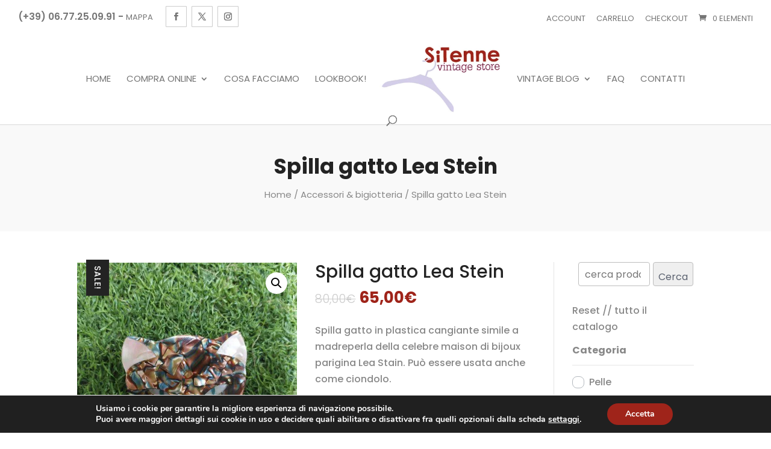

--- FILE ---
content_type: text/css
request_url: https://www.sitenne.com/wp-content/themes/diviecommerce/css/woocommerce.css?ver=1.3.4
body_size: 5888
content:
/**
 * #.#  WooCommerce styles
 *
 * This stylesheet include styles for WooCommerce plugin
 */

/**
 * #.#  Page header
 *
 */

#ecommerce-custom-header,
.et-db #et-boc .et-l #ecommerce-custom-header.et_pb_section {
    background : #F9F9F9;
    padding    : 50px 0;
}

#ecommerce-custom-header .et_pb_row,
#ecommerce-custom-header .et_pb_column {
    padding    : 0 !important;
    text-align : center !important;
}

#ecommerce-custom-header .et_pb_column {
    text-align : center !important;
    width      : 100%;
}

#ecommerce-custom-header h1 {
    margin-bottom  : 0 !important;
    padding-bottom : 5px !important;
    line-height    : 1.2;
    font-weight    : 700;
}

#ecommerce-custom-header .woocommerce-breadcrumb {
    margin      : 0 !important;
    line-height : 1.5;
    font-weight : 400;
}

#ecommerce-custom-header .woocommerce-breadcrumb a,
.et-db #et-boc .et-l #ecommerce-custom-header .woocommerce-breadcrumb a {
    color : inherit;
}

@media (min-width : 981px) {
    #ecommerce-custom-header h1 {
        font-size : 35px;
    }

    #ecommerce-custom-header .woocommerce-breadcrumb {
        font-size : 15px;
    }
}

@media (min-width : 768px) and (max-width : 980px) {
    #ecommerce-custom-header h1 {
        font-size : 32px;
    }

    #ecommerce-custom-header .woocommerce-breadcrumb {
        font-size : 14px;
    }
}

@media (max-width : 767px) {
    #ecommerce-custom-header h1 {
        font-size : 27px;
    }

    #ecommerce-custom-header .woocommerce-breadcrumb {
        font-size : 13px;
    }
}

/**
 * #.#  Woocommerce forms
 *
 */

.woocommerce form .form-row input.input-text,
.woocommerce form .form-row textarea,
.select2-container--default .select2-selection--single {
    width         : 100%;
    display       : block;
    font-size     : 14px;
    border-width  : 1px;
    border-style  : solid;
    border-radius : 1px;
    overflow      : hidden;
    position      : relative;
    box-shadow    : none;
}

.woocommerce form .form-row textarea {
    line-height : 1.5;
    padding     : 20px;
}

.woocommerce form .form-row input.input-text,
.select2-container--default .select2-selection--single {
    line-height : 1;
    height      : auto;
    padding     : 13px 20px;
}

.select2-container--default .select2-selection--single .select2-selection__arrow {
    height : auto;
    top    : 50%;
}

.select2-container--default .select2-selection--single .select2-selection__rendered {
    line-height : 1.5;
    color       : inherit;
    padding     : 0;
    font-weight : normal;
}

.woocommerce form .form-row label {
    text-transform : uppercase;
    line-height    : 1.5;
    font-size      : 13px;
    font-weight    : normal;
    margin-bottom  : 3px;
}

/**
 * #.#  WooCommerce archive page
 *
 */

.woocommerce-page.post-type-archive-product #left-area ul.products,
.woocommerce-page.tax-product_cat #left-area ul.products {
    border-top  : 1px solid rgba(0, 0, 0, 0.1);
    padding-top : 30px !important;
}

.woocommerce .woocommerce-result-count {
    margin-bottom : 20px !important;
    font-weight   : 400;
    line-height   : 1.5;
    padding       : 5px 5px 0 0 !important;
}

.orderby, .woocommerce div.product form.cart .variations td select {
    padding       : 7px 8px;
    border-style  : solid;
    border-width  : 1px;
    border-radius : 1px;
}

.term-description {
    margin-bottom : 30px;
}

.woocommerce-products-header img.term-img {
    margin-bottom : 15px;
}

/**
 * #.#  WooCommerce product in loop
 *
 */

.woocommerce ul.products li.product .woocommerce-loop-category__title,
.woocommerce ul.products li.product .woocommerce-loop-product__title,
.woocommerce ul.products li.product h3 {
    font-size   : 16px !important;
    line-height : 1.25;
}

.woocommerce ul.products li.product .et_shop_image,
.woocommerce-page ul.products li.product .et_shop_image {
    margin-bottom : 10px;
}

.woocommerce ul.products li.product .price,
.woocommerce-page ul.products li.product .price {
    color       : #111 !important;
    font-size   : 18px;
    font-weight : 600;
}

.woocommerce ul.products li.product .price del {
    display       : inline-block;
    padding-right : 5px !important;
}

.woocommerce ul.products li.product .star-rating {
    font-size : 85%;
}

.woocommerce span.onsale, .woocommerce-page span.onsale,
.woocommerce ul.products li.product .onsale,
.woocommerce-page ul.products li.product .onsale {
    background       : #232323 !important;
    top              : -5px !important;
    left             : 15px !important;
    letter-spacing   : 1px;
    text-transform   : uppercase;
    font-size        : 14px !important;
    line-height      : 100% !important;
    padding          : 10px 12px !important;
    border-radius    : 0 !important;
    writing-mode     : vertical-rl;
    text-orientation : mixed;
}

.woocommerce ul.products li.product.outofstock .button.ajax_add_to_cart {
    display : none;
}


.woocommerce ul.products li.product .button.add_to_cart_button:hover,
.woocommerce ul.products li.product .product_type_variable.button:hover,
.woocommerce ul.products li.product.outofstock .button:hover,
.woocommerce.et-db #et-boc .et-l ul.products li.product .button.add_to_cart_button:hover,
.woocommerce.et-db #et-boc .et-l ul.products li.product .product_type_variable.button:hover,
.woocommerce.et-db #et-boc .et-l ul.products li.product.outofstock .button:hover {
    background : transparent !important;
}

.woocommerce ul.products li.product .button.ajax_add_to_cart.added:hover,
.woocommerce ul.products li.product .button.ajax_add_to_cart.loading:hover,
.woocommerce.et-db #et-boc .et-l ul.products li.product .button.ajax_add_to_cart.added:hover,
.woocommerce.et-db #et-boc .et-l ul.products li.product .button.ajax_add_to_cart.loading:hover {
    border-color     : rgba(0, 0, 0, 0.1) !important;
    background-color : rgba(0, 0, 0, 0.1) !important;
}


/**
 * #.#  Woocommerce Sidebar
 *
 */

/* Widget - Search form */

.divi-ecommerce-sidebar .widget_product_search label,
#sidebar .widget_product_search label {
    display : none;
}

.divi-ecommerce-sidebar form.woocommerce-product-search,
#sidebar .widget_product_search form.woocommerce-product-search {
    position      : relative;
    border-style  : solid;
    border-width  : 1px;
    border-radius : 1px;
    overflow      : hidden;
}

.divi-ecommerce-sidebar form.woocommerce-product-search:before,
#sidebar .widget_product_search form.woocommerce-product-search:before {
    font-family : "ETmodules";
    font-weight : 900 !important;
    font-size   : 16px;
    line-height : 1;
    margin-top  : -8px;
    content     : "\55";
    color       : #000;
    position    : absolute;
    right       : 10px;
    top         : 50%;
}

.divi-ecommerce-sidebar input.search-field,
#sidebar .widget_product_search input.search-field {
    border      : none;
    box-shadow  : none !important;
    font-size   : 15px;
    line-height : 1;
    padding     : 10px 30px 10px 15px;
    width       : 100% !important;
}

.divi-ecommerce-sidebar input[value="Search"],
#sidebar .widget_product_search input[value="Search"] {
    position   : absolute;
    right      : 0;
    top        : 0;
    height     : 100%;
    width      : 60px;
    font-size  : 0;
    background : transparent;
    box-shadow : none !important;
    border     : none !important;
    cursor     : pointer;
}

/* search bar button fix */
form.woocommerce-product-search button {
    display : none;
}

/* Widget - Product showcase */

.divi-ecommerce-sidebar ul.product_list_widget li,
#sidebar ul.product_list_widget li {
    border-bottom : 1px solid rgba(0, 0, 0, 0.05);
    padding       : 0 0 10px 0 !important;
    margin-bottom : 10px;
}

.divi-ecommerce-sidebar ul.product_list_widget li:last-child,
#sidebar ul.product_list_widget li:last-child {
    border : none;
}

.divi-ecommerce-sidebar ul.cart_list li img,
.divi-ecommerce-sidebar ul.product_list_widget li img,
#sidebar .woocommerce ul.cart_list li img,
#sidebar .woocommerce ul.product_list_widget li img {
    float        : left;
    margin-left  : 0;
    width        : 60px;
    margin-right : 15px;
}

.divi-ecommerce-sidebar ul.product_list_widget li a,
.divi-ecommerce-sidebar ul.cart_list li a,
#sidebar .woocommerce ul.product_list_widget li a,
#sidebar .woocommerce ul.cart_list li a {
    line-height : 1.2 !important;
}

.divi-ecommerce-sidebar ul.product_list_widget li span.product-title,
.divi-ecommerce-sidebar ul.cart_list li span.product-title,
#sidebar .woocommerce ul.product_list_widget li span.product-title,
#sidebar .woocommerce ul.cart_list li span.product-title,
.woocommerce ul.cart_list li a,
.woocommerce ul.product_list_widget li a {
    font-size   : 14px !important;
    font-weight : 500;
    color       : #232323;
}

.divi-ecommerce-sidebar ul.product_list_widget li .star-rating,
#sidebar ul.product_list_widget li .star-rating {
    margin    : 5px 0;
    font-size : 11px;
}

.divi-ecommerce-sidebar ul.product_list_widget li .amount,
.divi-ecommerce-sidebar ul.cart_list li .amount,
#sidebar .woocommerce ul.product_list_widget li .amount,
#sidebar .woocommerce ul.cart_list li .amount {
    color : #000;
}

.divi-ecommerce-sidebar ul.product_list_widget li del .amount,
.divi-ecommerce-sidebar ul.cart_list li del .amount,
#sidebar .woocommerce ul.product_list_widget li del .amount,
#sidebar .woocommerce ul.cart_list li del .amount {
    opacity   : 0.5;
    font-size : 80%;
}

/* Widget - Cart */

.divi-ecommerce-sidebar .widget_shopping_cart .total,
.woocommerce .widget_shopping_cart .total,
.woocommerce.widget_shopping_cart .total {
    border-top  : 1px solid rgba(0, 0, 0, 0.1);
    padding-top : 10px;
}

.divi-ecommerce-sidebar .woocommerce-mini-cart__buttons a.button,
.divi-ecommerce-sidebar .woocommerce-mini-cart__buttons a.button:hover,
.widget_shopping_cart .woocommerce-mini-cart__buttons a.button,
.widget_shopping_cart .woocommerce-mini-cart__buttons a.button:hover {
    text-align : center;
}

@media (min-width : 1050px) {
    .widget_shopping_cart .woocommerce-mini-cart__buttons a.button {
        width   : 49%;
        display : inline-block;
    }

    .widget_shopping_cart .woocommerce-mini-cart__buttons a.button:first-child {
        margin-right : 2%;
    }

    .widget_shopping_cart .woocommerce-mini-cart__buttons a.button:last-child {
        margin-right : 0;
    }
}

@media (min-width : 300px) and (max-width : 980px) {
    .widget_shopping_cart .woocommerce-mini-cart__buttons a.button {
        width   : 49%;
        display : inline-block;
    }

    .widget_shopping_cart .woocommerce-mini-cart__buttons a.button:first-child {
        margin-right : 2%;
    }

    .widget_shopping_cart .woocommerce-mini-cart__buttons a.button:last-child {
        margin-right : 0;
    }
}

/* Widget- Price Filter */

.woocommerce .widget_price_filter .price_slider_wrapper .ui-widget-content {
    background-color : #DDD;
    border-radius    : 0;
    margin-bottom    : 20px;
}

.woocommerce .widget_price_filter .ui-slider .ui-slider-handle {
    width         : 12px;
    height        : 12px;
    top           : -6px;
    border        : none;
    border-radius : 0;
    margin        : 0;
    position      : absolute;
    z-index       : 2;
    cursor        : default;
}

.woocommerce .widget_price_filter .ui-slider .ui-slider-handle:after {
    position            : absolute;
    top                 : 100%;
    left                : 0;
    content             : "";
    width               : 0;
    height              : 0;
    border-style        : solid;
    border-width        : 8px 6px 0 6px;
    border-right-color  : transparent;
    border-left-color   : transparent;
    border-bottom-color : transparent;
}

.woocommerce .widget_price_filter button.button {
    font-size      : 13px !important;
    line-height    : 29px !important;
    height         : 29px;
    border         : none !important;
    text-transform : uppercase !important;
    font-weight    : 500 !important;
    padding        : 0 12px !important;
    margin-right   : 10px;
    margin-bottom  : 10px;
}

.woocommerce .widget_price_filter button.button:hover {
    padding : 0 12px !important;
}

.woocommerce .widget_price_filter .price_label {
    font-size   : 13px;
    line-height : 29px !important;
    font-weight : normal;
    float       : right;
}

.woocommerce .widget_price_filter .price_label span {
    padding       : 5px;
    background    : #F5F5F5;
    border-radius : 2px;
}

/**
 * #.#  Single product page
 *
 */


.woocommerce div.product div.images .flex-control-thumbs li img {
    border : 1px solid transparent;
}

.woocommerce .woocommerce-variation-price {
    margin : 20px 0;
}

/* Headers */

.related.products > h2 {
    font-size      : 33px;
    margin-bottom  : 25px !important;
    padding-bottom : 0 !important;
    line-height    : 1.2;
    font-weight    : 700;
    position       : relative;
}

/* Tabs */

.et-db #et-boc .et-l .divi-ecommerce-woo-tabs ul.et_pb_tabs_controls:after {
    display : none !important;
}

.divi-ecommerce-woo-tabs,
.woocommerce div.product .woocommerce-tabs {
    border : none !important;
}

.divi-ecommerce-woo-tabs ul.et_pb_tabs_controls,
.woocommerce div.product .woocommerce-tabs ul.tabs {
    background-color : transparent !important;
    border           : none !important;
    margin           : 0;
    overflow         : visible;
}

.divi-ecommerce-woo-tabs ul.et_pb_tabs_controls:after {
    display : none;
}

.divi-ecommerce-woo-tabs ul.et_pb_tabs_controls li,
.woocommerce div.product .woocommerce-tabs ul.tabs li {
    position         : relative;
    display          : block;
    background-color : transparent !important;
    margin           : 0;
    padding          : 0;
    border-width     : 0 0 1px 0 !important;
}

.divi-ecommerce-woo-tabs ul.et_pb_tabs_controls li {
    float : none;
    width : 100%;
}

.divi-ecommerce-woo-tabs ul.et_pb_tabs_controls li.et_pb_tab_active,
.woocommerce div.product .woocommerce-tabs ul.tabs li.active {
    color : #111 !important;
}

.divi-ecommerce-woo-tabs ul.et_pb_tabs_controls li a,
body.woocommerce #content-area div.product .woocommerce-tabs ul.tabs li a,
body.woocommerce div.product .woocommerce-tabs ul.tabs li a {
    text-transform     : uppercase;
    font-size          : 15px;
    line-height        : 1.5;
    font-weight        : 500 !important;
    -webkit-transition : all 0.2s ease;
    -o-transition      : all 0.2s ease;
    transition         : all 0.2s ease;
    position           : relative;
    display            : block;
}

.divi-ecommerce-woo-tabs ul.et_pb_tabs_controls li.et_pb_tab_active a:before,
body.woocommerce #content-area div.product .woocommerce-tabs ul.tabs li.active a:before,
body.woocommerce div.product .woocommerce-tabs ul.tabs li.active a:before {
    content            : "";
    position           : absolute;
    top                : 0;
    height             : 100%;
    width              : 2px;
    background-color   : #000000;
    -webkit-transition : all 0.2s ease;
    -o-transition      : all 0.2s ease;
    transition         : all 0.2s ease;
}

.divi-ecommerce-woo-tabs ul.et_pb_tabs_controls:before,
.woocommerce div.product .woocommerce-tabs ul.tabs:before {
    border-bottom : none !important;
}

.divi-ecommerce-woo-tabs .et_pb_all_tabs,
.woocommerce div.product .woocommerce-tabs .panel {
    position   : relative;
    overflow   : hidden;
    margin     : 0;
    border     : none;
    box-shadow : none;
}

.divi-ecommerce-woo-tabs .et_pb_all_tabs h2,
.woocommerce div.product .woocommerce-tabs .panel h2 {
    font-weight   : 600;
    font-size     : 21px;
    line-height   : 1.5;
    margin-bottom : 5px;
}

@media (min-width : 800px) {
    .divi-ecommerce-woo-tabs ul.et_pb_tabs_controls,
    .woocommerce div.product .woocommerce-tabs ul.tabs {
        float   : left;
        width   : 25%;
        padding : 0;
    }

    .divi-ecommerce-woo-tabs .et_pb_all_tabs,
    .woocommerce div.product .woocommerce-tabs .panel {
        border-left : 1px solid rgba(0, 0, 0, 0.1) !important;
        padding     : 10px 25px !important;
    }

    .divi-ecommerce-woo-tabs ul.et_pb_tabs_controls li,
    body.woocommerce #content-area div.product .woocommerce-tabs ul.tabs li,
    body.woocommerce div.product .woocommerce-tabs ul.tabs li {
        border : none !important;
    }

    .divi-ecommerce-woo-tabs ul.et_pb_tabs_controls li a,
    body.woocommerce #content-area div.product .woocommerce-tabs ul.tabs li a,
    body.woocommerce div.product .woocommerce-tabs ul.tabs li a {
        padding : 10px 5px !important;
    }

    .divi-ecommerce-woo-tabs ul.et_pb_tabs_controls li.et_pb_tab_active a:before,
    body.woocommerce #content-area div.product .woocommerce-tabs ul.tabs li.active a:before,
    body.woocommerce div.product .woocommerce-tabs ul.tabs li.active a:before {
        right : -1px;
    }
}

@media (max-width : 799px) {
    .divi-ecommerce-woo-tabs ul.et_pb_tabs_controls li.et_pb_tab_active a:before,
    body.woocommerce #content-area div.product .woocommerce-tabs ul.tabs li.active a:before,
    body.woocommerce div.product .woocommerce-tabs ul.tabs li.active a:before {
        left : 0;
    }

    .divi-ecommerce-woo-tabs ul.et_pb_tabs_controls li a,
    body.woocommerce #content-area div.product .woocommerce-tabs ul.tabs li a,
    body.woocommerce div.product .woocommerce-tabs ul.tabs li a {
        padding : 10px 15px !important;
    }
}

/* Reviews */

.woocommerce #reviews #comments h2,
.woocommerce-page #reviews #comments h2 {
    margin-bottom : 15px !important;
}

.woocommerce #reviews #comments ol.commentlist li,
.woocommerce-page #reviews #comments ol.commentlist li {
    margin-bottom : 25px !important;
}

.woocommerce-Reviews .description p {
    font-size   : 14px;
    line-height : 1.5;
}

@media (min-width : 700px) {
    .woocommerce #reviews .commentlist .star-rating {
        float : right !important;
    }
}

.woocommerce-Reviews .meta {
    margin-bottom : 13px !important;
}

.woocommerce-Reviews .woocommerce-review__published-date {
    font-style : italic;
    font-size  : 13px;
}

.woocommerce #reviews #comments ol.commentlist li img.avatar {
    width         : 50px !important;
    height        : 50px !important;
    object-fit    : cover;
    border-radius : 50%;
}

.woocommerce #reviews #comments ol.commentlist li .comment-text,
.woocommerce-page #reviews #comments ol.commentlist li .comment-text {
    margin : 0 0 0 75px !important;
}

.woocommerce-Reviews #review_form_wrapper {
    margin : 10px 0;
}

.woocommerce-Reviews #respond span.comment-reply-title {
    font-weight : 600;
    color       : #000;
    font-size   : 16px;
    line-height : 1.5;
}

.woocommerce #review_form #respond p {
    margin  : 0 0 15px;
    padding : 0;
}

.et_button_no_icon.woocommerce #respond input#submit,
.et_button_no_icon.woocommerce-page #respond input#submit {
    padding : 10px 20px !important;
}

.et_button_no_icon.woocommerce #respond input#submit:hover,
.et_button_no_icon.woocommerce-page #respond input#submit:hover {
    padding : 10px 20px !important;
}

/* Product content */

.woocommerce div.product div.images.woocommerce-product-gallery {
    margin-bottom : 30px;
}

.woocommerce div.product p.price,
.woocommerce div.product span.price {
    font-size     : 25px;
    margin-bottom : 25px;
    font-weight   : bold;
}

.woocommerce div.product p.price del,
.woocommerce div.product span.price del {
    font-size   : 75% !important;
    font-weight : 300;
}

.woocommerce #content .quantity input.qty,
.woocommerce .quantity input.qty,
.woocommerce-cart table.cart td.actions .coupon .input-text,
.woocommerce-page #content .quantity input.qty,
.woocommerce-page .quantity input.qty {
    border-width  : 1px !important;
    border-style  : solid !important;
    border-radius : 1px;
}

.woocommerce div.product form.cart .button {
    font-size      : 15px;
    font-weight    : 600;
    text-transform : uppercase;
    border-radius  : 1px;
    padding        : 9px 15px !important;
}

.woocommerce div.product form.cart .button:hover {
    padding : 9px 15px !important;
}

.woocommerce div.product .product_meta {
    border : none;
}

.woocommerce div.product .product_meta > span {
    display       : block;
    padding       : 10px 0;
    border-bottom : 1px solid rgba(0, 0, 0, 0.05);
}

.woocommerce div.product .product_meta > span:last-child {
    border : none;
}

.woocommerce-product-rating a.woocommerce-review-link {
    font-weight : normal;
    color       : inherit;
}

/**
 * #.#  Woocommerce Notifications
 *
 */

.woocommerce .woocommerce-error,
.woocommerce .woocommerce-info,
.woocommerce .woocommerce-message {
    font-size     : 16px !important;
    line-height   : 1.5;
    font-weight   : normal !important;
    position      : relative;
    color         : #888888 !important;
    background    : transparent !important;
    border        : 1px solid !important;
    padding       : 13px !important;
    margin-bottom : 20px;
}

.woocommerce .woocommerce-info,
.woocommerce .woocommerce-message {
    border-color : rgba(0, 0, 0, 0.1) !important;
}

.woocommerce .woocommerce-error,
.woocommerce .woocommerce-error {
    color        : #EA0500 !important;
    border-color : #EA0500 !important;
}

.woocommerce-info a.button,
.woocommerce-info a.button.woocommerce-Button,
.woocommerce-message a.button,
.woocommerce-message a.button.wc-forward {
    padding       : 0 10px !important;
    font-size     : 13px !important;
    line-height   : 24px !important;
    height        : 24px !important;
    border        : 1px solid !important;
    border-radius : 1px;
}

.woocommerce-info a.showlogin,
.woocommerce-info a.showcoupon {
    display      : inline-block;
    padding-left : 5px;
    color        : inherit !important;
    font-weight  : 500;
    font-size    : inherit !important;
    line-height  : inherit;
}

.woocommerce-info a.button:hover,
.woocommerce-info a.button.woocommerce-Button:hover,
.woocommerce-message a.button:hover,
.woocommerce-message a.button.wc-forward:hover {
    padding : 0 10px !important;
}

/**
 * #.#  Woocommerce Checkout
 *
 */

@media (min-width : 981px) {
    form.woocommerce-checkout {
        margin-top : 30px;
    }

    #customer_details {
        float         : left;
        padding-right : 60px;
        position      : relative;
        width         : 65%;
    }

    #customer_details:before {
        content      : "";
        height       : 100%;
        width        : 1px;
        border-right : 1px solid rgba(0, 0, 0, 0.1);
        position     : absolute;
        right        : 30px;
        top          : 0;
        display      : block;
    }

    form.woocommerce-checkout #customer_details .col-1,
    form.woocommerce-checkout #customer_details .col-2 {
        float         : none;
        width         : 100%;
        margin-bottom : 30px;
    }

    #order_review {
        float : left;
        width : 35%;
    }
}

.woocommerce-billing-fields h3,
.woocommerce-shipping-fields h3,
h3#order_review_heading {
    font-weight : 600;
    font-size   : 20px;
    line-height : 1.5;
}

#add_payment_method #payment,
.woocommerce-cart #payment,
.woocommerce-checkout #payment {
    background    : #F9F9F9 !important;
    border-radius : 1px !important;
}

#add_payment_method #payment div.payment_box,
.woocommerce-cart #payment div.payment_box,
.woocommerce-checkout #payment div.payment_box {
    background-color : rgba(0, 0, 0, 0.075);
}

#add_payment_method #payment div.payment_box::before,
.woocommerce-cart #payment div.payment_box:before,
.woocommerce-checkout #payment div.payment_box:before {
    border-width        : 10px;
    border-bottom-color : rgba(0, 0, 0, 0.075);
    top                 : -10px;
    margin              : -10px 0 0 10px;
}

.woocommerce #payment .terms,
.woocommerce #payment .wc-terms-and-conditions,
.woocommerce-page #payment .terms,
.woocommerce-page #payment .wc-terms-and-conditions {
    float : none;
}

.woocommerce #payment #place_order,
.woocommerce-page #payment #place_order {
    float      : none !important;
    display    : block;
    text-align : center;
    min-width  : 200px;
    margin     : 15px auto 10px !important;
}

.woocommerce-error li {
    font-size : 15px;
}

.woocommerce-error li:before {
    font-family   : "ETmodules";
    content       : "\72";
    font-size     : inherit;
    line-height   : inherit;
    padding-right : 5px;
}

/* Pay for order */

.woocommerce-order-pay .woocommerce form#order_review {
    float     : none !important;
    width     : 100% !important;
    max-width : 700px;
    margin    : 0 auto !important;
}

/* Order recieved */

.woocommerce-order-received .woocommerce-order {
    max-width : 900px;
    margin    : 0 auto;
}

.woocommerce-order-received .woocommerce-order .woocommerce-customer-details,
.woocommerce-order-received .woocommerce-order.woocommerce-order-details,
.woocommerce-order-received .woocommerce-order .woocommerce-order-downloads {
    margin-bottom : 0;
}

.woocommerce-order .woocommerce-thankyou-order-received {
    margin-bottom : 25px !important;
    font-size     : 17px;
    line-height   : 25px;
}

.woocommerce-order .woocommerce-thankyou-order-received:before {
    content       : "\4e";
    color         : #26C15F;
    font-size     : 20px;
    line-height   : 25px;
    font-weight   : bold;
    padding-right : 5px;
}

.woocommerce-order .woocommerce-thankyou-order-received:before {
    font-family : "ETmodules";
}

.woocommerce-MyAccount-content p:first-child {
    margin-bottom : 20px;
}

.woocommerce-customer-details h2,
.woocommerce-order-downloads h2,
.woocommerce-order-details h2 {
    font-weight : 600;
    font-size   : 23px;
    line-height : 1.5;
}

.woocommerce .woocommerce-customer-details address {
    padding : 15px;
}

/* Checkout additonal fields */

.woocommerce form.checkout_coupon, .woocommerce form.login, .woocommerce form.register {
    border  : none;
    margin  : 0 auto 30px;
    padding : 0;
}

/**
 * #.#  Woocommerce Cart
 *
 */

@media (min-width : 981px) {
    .woo-cart form.woocommerce-cart-form {
        width         : 70%;
        float         : left;
        padding-right : 50px;
    }

    .woo-cart .cart-collaterals {
        width        : 30%;
        float        : left;
        border-left  : 1px solid rgba(0, 0, 0, 0.1);
        padding-left : 30px;
    }
}

.woo-cart .cart-collaterals .cart_totals {
    float : none !important;
    width : 100% !important;
}

.woo-cart .cart-collaterals .cart_totals h2 {
    font-weight : 600;
    font-size   : 20px;
    line-height : 1.5;
}

.woo-cart form.woocommerce-cart-form table.shop_table th,
.woo-cart form.woocommerce-cart-form table.shop_table td {
    border-color  : rgba(0, 0, 0, 0.01) !important;
    border-radius : 0;
}

/* TOTAL ORDER */

table.shop_table {
    border        : none !important;
    margin-bottom : 15px !important;
}

table.shop_table tr.cart-subtotal th,
table.shop_table tr.cart-subtotal td,
table.shop_table tr.shipping th,
table.shop_table tr.shipping td {
    padding : 10px 5px !important;
}

table.shop_table tr.cart-subtotal th,
table.shop_table tr.shipping th,
table.shop_table tr.order-total th {
    line-height    : 1;
    text-transform : uppercase;
    font-size      : 12px !important;
    vertical-align : middle !important;
}

table.shop_table tr.order-total th,
table.shop_table tr.order-total td {
    padding : 15px 5px !important;
}

table.shop_table tr.order-total strong {
    line-height : 1;
    font-weight : 700;
}

table.shop_table tr.order-total .amount {
    font-size   : 22px;
    font-weight : bold;
    color       : #000;
}

.woocommerce-cart .cart-collaterals .cart_totals tr th,
.woocommerce-cart .cart-collaterals .cart_totals tr td {
    border-color : rgba(0, 0, 0, 0.1);
}

.woo-cart form.woocommerce-cart-form thead {
    text-transform : uppercase;
}

.woo-cart form.woocommerce-cart-form td {
    padding : 10px !important;
}

.woo-cart form.woocommerce-cart-form td.product-name a {
    font-size   : 15px;
    font-weight : bold;
    color       : #000;
}

.woo-cart form.woocommerce-cart-form td.product-remove a {
    text-align  : center;
    font-weight : normal;
    margin      : 0 auto;
}

.woo-cart form.woocommerce-cart-form td.product-subtotal {
    font-weight : bold;
}

.woo-cart form.woocommerce-cart-form img {
    width : 70px;
}

.woo-cart form.woocommerce-cart-form td.product-thumbnail {
    max-width : 90px !important;
}

.woo-cart form.woocommerce-cart-form td.product-quantity {
    text-align : center;
}

.woo-cart form.woocommerce-cart-form td.product-quantity input {
    font-size    : 14px !important;
    margin-right : 0;
    margin-left  : auto;
}

.woo-cart form.woocommerce-cart-form td.product-quantity .quantity {
    margin : 0 auto;
}

/* coupon code btn */

.woo-cart .coupon {
    position      : relative;
    margin-bottom : 0;
    display       : block;
    overflow      : hidden;
}

.woo-cart .coupon input#coupon_code {
    min-width : 200px;
}

.woo-cart .coupon input#coupon_code,
.woocommerce form.checkout_coupon input#coupon_code {
    padding     : 9px 15px !important;
    font-size   : 14px !important;
    line-height : 1 !important;
    height      : auto;
    box-shadow  : none !important;
    font-weight : normal !important;
}

.woo-cart .coupon input[name="apply_coupon"],
.woocommerce form.checkout_coupon input[name="apply_coupon"] {
    background  : #000 !important;
    color       : #FFF !important;
    padding     : 0 15px !important;
    font-size   : 16px !important;
    line-height : 40px !important;
    height      : 40px;
    border      : none !important;
}

.woo-cart .coupon input[name="apply_coupon"]:hover,
.woocommerce form.checkout_coupon input[name="apply_coupon"]:hover {
    padding     : 0 15px !important;
    font-size   : 16px !important;
    line-height : 40px !important;
    height      : 40px;
}

/* SHIPPING OPTIONS */

.shipping-calculator-form select {
    border-style  : solid;
    border-width  : 1px;
    padding       : 8px !important;
    border-radius : 1px !important;
}

/* Cross Sells */
.woo-cart .cross-sells {
    width       : 100%;
    clear       : left;
    padding-top : 30px;
    display     : block;
}

.woo-cart .cross-sells h2 {
    font-size     : 20px;
    line-height   : 1.5;
    margin-bottom : 10px;
    font-weight   : 600;
}

/**
 * #.#  Empty Cart
 *
 */

.return-to-shop {
    text-align : center;
}

.empty-cart {
    text-align    : center;
    margin-bottom : 15px;
    position      : relative;
    margin-top    : 30px;
}

.empty-cart p {
    font-size   : 19px;
    line-height : 1.5;
    font-weight : 300;
}

.empty-cart h1 {
    font-weight    : 700;
    line-height    : 1.25;
    margin-top     : 5px;
    padding-bottom : 0;
    font-size      : 35px;
}

.woo-cart p.cart-empty.woocommerce-info {
    display : none;
}

/**
 * #.#  My Account
 *
 */

/* NAVIGATION */

.woocommerce-MyAccount-navigation ul {
    list-style-type : none;
    padding         : 0;
}

.woocommerce-MyAccount-navigation ul li a {
    padding        : 15px 5px 15px 45px !important;
    display        : block;
    position       : relative;
    font-size      : 15px;
    font-weight    : 500 !important;
    text-transform : uppercase;
    line-height    : 1.3;
    color          : inherit;
    border-bottom  : 1px solid rgba(0, 0, 0, 0.05);
}

.woocommerce-MyAccount-navigation ul li:last-child a {
    border : none;
}

.woocommerce-MyAccount-navigation ul li.is-active a {
    color : #000;
}

.woocommerce-MyAccount-navigation ul li.is-active a:after {
    content          : "";
    height           : 100%;
    width            : 2px;
    background-color : #000;
    position         : absolute;
    top              : 0;
    color            : inherit;
}

.woocommerce-MyAccount-navigation ul li a:before {
    font-family : "ETmodules" !important;
    line-height : 1;
    font-size   : 20px;
    margin-top  : -10px;
    color       : inherit;
    position    : absolute;
    left        : 15px;
    top         : 50%;
}

ul li.woocommerce-MyAccount-navigation-link--dashboard a:before {
    content : "\e109";
}

ul li.woocommerce-MyAccount-navigation-link--orders a:before {
    content : "\e015";
}

ul li.woocommerce-MyAccount-navigation-link--downloads a:before {
    content : "\e003";
}

ul li.woocommerce-MyAccount-navigation-link--edit-address a:before {
    content : "\e01d";
}

ul li.woocommerce-MyAccount-navigation-link--edit-account a:before {
    content : "\e014";
}

ul li.woocommerce-MyAccount-navigation-link--customer-logout a:before {
    content : "\4a ";
}

@media (min-width : 769px) {
    .woocommerce-MyAccount-navigation {
        border-right : 1px solid rgba(0, 0, 0, 0.1);
    }

    .woocommerce-MyAccount-navigation ul li.is-active a:after {
        right : 0;
    }
}

@media (max-width : 768px) {
    .woocommerce-MyAccount-navigation {
        margin-bottom : 25px;
    }

    .woocommerce-MyAccount-navigation ul li.is-active a:after {
        left : 0;
    }
}

/* Billing / Shipping addresses */

.woocommerce-Addresses .woocommerce-Address,
.addresses .woocommerce-column--billing-address,
.addresses .woocommerce-column--shipping-address {
    padding       : 20px !important;
    margin-bottom : 20px;
    border        : 1px solid rgba(0, 0, 0, 0.1);
}

.woocommerce-Addresses .woocommerce-Address address,
.addresses .woocommerce-column--billing-address address,
.addresses .woocommerce-column--shipping-address address {
    margin-bottom : 0;
    font-size     : 14px;
    line-height   : 1.5;
    border        : none;
    padding       : 0;
}

.woocommerce-Addresses .woocommerce-Address h2,
.addresses .woocommerce-column--billing-address h2,
.addresses .woocommerce-column--shipping-address h2 {
    font-size : 20px;
}

/* Orders */

.woocommerce-MyAccount-content .woocommerce-order-details {
    margin-top : 30px;
}

.woocommerce table.my_account_orders {
    font-size   : 14px;
    font-weight : normal;
}

.woocommerce table.shop_table_responsive tr td:before,
.woocommerce-page table.shop_table_responsive tr td:before {
    font-weight : 600;
}

.woocommerce-MyAccount-orders .woocommerce-orders-table__cell-order-actions a.button,
.woocommerce .woocommerce-table--order-downloads a.button,
.woocommerce .woocommerce-table--order-downloads a.woocommerce-MyAccount-downloads-file {
    padding       : 4px 8px !important;
    font-size     : 14px !important;
    line-height   : 1.2 !important;
    font-weight   : 600 !important;
    border-radius : 1px;
    margin-right  : 5px;
    margin-bottom : 2px;
    margin-top    : 2px;
}

.woocommerce-MyAccount-orders .woocommerce-orders-table__cell-order-actions a.button:last-child,
.woocommerce-table--order-downloads a.button:last-child,
.woocommerce-table--order-downloads a.woocommerce-MyAccount-downloads-file:last-child {
    margin-right : 0;
}

.woocommerce-MyAccount-orders .woocommerce-orders-table__cell-order-actions a.button:hover,
.woocommerce .woocommerce-table--order-downloads a.button:hover,
.woocommerce .woocommerce-table--order-downloads a.woocommerce-MyAccount-downloads-file:hover {
    padding : 4px 8px !important;
}

/* My Account page when user is not logged in */

.woocommerce-account:not(.logged-in) .woocommerce {
    max-width : 800px;
    margin    : 0 auto;
}

.woocommerce-account:not(.logged-in) .woocommerce h2 {
    font-weight : 600;
    font-size   : 23px;
    line-height : 1.5;
}

/* Fixes */

@media only screen and ( max-width : 768px ) {
    .woocommerce-account .woocommerce-MyAccount-navigation {
        width : 100%;
    }

    .woocommerce-account .woocommerce-MyAccount-content {
        float : left;
        width : 100%;
    }
}

/* Number of columns */


@media all and (min-width : 1024px) {
    body[class*=woocommerce]:not(.et-tb-has-body) ul.products.columns-6 li.product {
        width  : 13.5% !important;
        margin : 0 3.8% 2.992em 0 !important;
        clear  : none !important;
    }

    body[class*=woocommerce]:not(.et-tb-has-body) ul.products.columns-6 li.product.last {
        margin-right : 0px !important;
    }

    body[class*=woocommerce]:not(.et-tb-has-body) ul.products.columns-6 li.product:nth-child(6n+1) {
        clear : both !important;
    }

    body[class*=woocommerce]:not(.et-tb-has-body) ul.products.columns-5 li.product {
        width  : 16.96% !important;
        margin : 0 3.8% 2.992em 0 !important;
        clear  : none !important;
    }

    body[class*=woocommerce]:not(.et-tb-has-body) ul.products.columns-5 li.product.last {
        margin-right : 0px !important;
    }

    body[class*=woocommerce]:not(.et-tb-has-body) ul.products.columns-5 li.product:nth-child(5n+1) {
        clear : both !important;
    }

    body[class*=woocommerce]:not(.et-tb-has-body) ul.products.columns-4 li.product {
        width  : 22.1% !important;
        margin : 0 3.8% 2.992em 0 !important;
        clear  : none !important;
    }

    body[class*=woocommerce]:not(.et-tb-has-body) ul.products.columns-4 li.product.last {
        margin-right : 0px !important;
    }

    body[class*=woocommerce]:not(.et-tb-has-body) ul.products.columns-4 li.product:nth-child(4n+1) {
        clear : both !important;
    }

    body[class*=woocommerce]:not(.et-tb-has-body) ul.products.columns-3 li.product {
        width  : 30.6% !important;
        margin : 0 3.8% 2.992em 0 !important;
        clear  : none !important;
    }

    body[class*=woocommerce]:not(.et-tb-has-body) ul.products.columns-3 li.product.last {
        margin-right : 0px !important;
    }

    body[class*=woocommerce]:not(.et-tb-has-body) ul.products.columns-3 li.product:nth-child(3n+1) {
        clear : both !important;
    }

    body[class*=woocommerce]:not(.et-tb-has-body) ul.products.columns-2 li.product {
        width  : 48% !important;
        margin : 0 3.8% 2.992em 0 !important;
        clear  : none !important;
    }

    body[class*=woocommerce]:not(.et-tb-has-body) ul.products.columns-2 li.product.last {
        margin-right : 0px !important;
    }

    body[class*=woocommerce]:not(.et-tb-has-body) ul.products.columns-2 li.product:nth-child(2n+1) {
        clear : both !important;
    }

    body[class*=woocommerce]:not(.et-tb-has-body) ul.products.columns-1 li.product {
        width        : 100% !important;
        margin-right : 0 !important;
    }

    body[class*=woocommerce]:not(.et-tb-has-body) ul.products.columns-1 li.product:nth-child(n) {
        width        : 100% !important;
        margin-right : 0 !important;
    }
}

@media all and (min-width : 720px) and (max-width : 1024px) {
    body[class*=woocommerce]:not(.et-tb-has-body).product-columns-tablet-5 ul.products li.product:nth-child(n) {
        width  : 16.96% !important;
        margin : 0 3.8% 2.992em 0 !important;
        clear  : none !important;
    }

    body[class*=woocommerce]:not(.et-tb-has-body).product-columns-tablet-5 ul.products li.product:nth-child(n):nth-child(5n) {
        margin-right : 0px !important;
    }

    body[class*=woocommerce]:not(.et-tb-has-body).product-columns-tablet-5 ul.products li.product:nth-child(n):nth-child(5n+1) {
        clear : both !important;
    }

    body[class*=woocommerce]:not(.et-tb-has-body).product-columns-tablet-4 ul.products li.product:nth-child(n) {
        width  : 22.1% !important;
        margin : 0 3.8% 2.992em 0 !important;
        clear  : none !important;
    }

    body[class*=woocommerce]:not(.et-tb-has-body).product-columns-tablet-4 ul.products li.product:nth-child(n):nth-child(4n) {
        margin-right : 0px !important;
    }

    body[class*=woocommerce]:not(.et-tb-has-body).product-columns-tablet-4 ul.products li.product:nth-child(n):nth-child(4n+1) {
        clear : both !important;
    }

    body[class*=woocommerce]:not(.et-tb-has-body).product-columns-tablet-3 ul.products li.product:nth-child(n) {
        width  : 30.6% !important;
        margin : 0 3.8% 2.992em 0 !important;
        clear  : none !important;
    }

    body[class*=woocommerce]:not(.et-tb-has-body).product-columns-tablet-3 ul.products li.product:nth-child(n):nth-child(3n) {
        margin-right : 0px !important;
    }

    body[class*=woocommerce]:not(.et-tb-has-body).product-columns-tablet-3 ul.products li.product:nth-child(n):nth-child(3n+1) {
        clear : both !important;
    }

    body[class*=woocommerce]:not(.et-tb-has-body).product-columns-tablet-2 ul.products li.product:nth-child(n) {
        width  : 48% !important;
        margin : 0 3.8% 2.992em 0 !important;
        clear  : none !important;
    }

    body[class*=woocommerce]:not(.et-tb-has-body).product-columns-tablet-2 ul.products li.product:nth-child(n):nth-child(2n) {
        margin-right : 0px !important;
    }

    body[class*=woocommerce]:not(.et-tb-has-body).product-columns-tablet-2 ul.products li.product:nth-child(n):nth-child(2n+1) {
        clear : both !important;
    }

    body[class*=woocommerce]:not(.et-tb-has-body).product-columns-tablet-1 ul.products li.product:nth-child(n) {
        width        : 100% !important;
        margin-right : 0 !important;
    }
}

@media all and (max-width : 719px) {
    body[class*=woocommerce]:not(.et-tb-has-body).product-columns-mobile-3 ul.products li.product:nth-child(n) {
        width  : 30.6% !important;
        margin : 0 3.8% 2.992em 0 !important;
        clear  : none !important;
    }

    body[class*=woocommerce]:not(.et-tb-has-body).product-columns-mobile-3 ul.products li.product:nth-child(n):nth-child(3n) {
        margin-right : 0px !important;
    }

    body[class*=woocommerce]:not(.et-tb-has-body).product-columns-mobile-3 ul.products li.product:nth-child(n):nth-child(3n+1) {
        clear : both !important;
    }

    body[class*=woocommerce]:not(.et-tb-has-body).product-columns-mobile-2 ul.products li.product:nth-child(n) {
        width  : 48% !important;
        margin : 0 3.8% 2.992em 0 !important;
        clear  : none !important;
    }

    body[class*=woocommerce]:not(.et-tb-has-body).product-columns-mobile-2 ul.products li.product:nth-child(n):nth-child(2n) {
        margin-right : 0px !important;
    }

    body[class*=woocommerce]:not(.et-tb-has-body).product-columns-mobile-2 ul.products li.product:nth-child(n):nth-child(2n+1) {
        clear : both !important;
    }

    body[class*=woocommerce]:not(.et-tb-has-body).product-columns-mobile-1 ul.products li.product:nth-child(n) {
        width        : 100% !important;
        margin-right : 0 !important;
    }
}

.woocommerce.post-type-archive-product.wc-ags-hide-sale-flash .product .onsale {
    display : none;
}